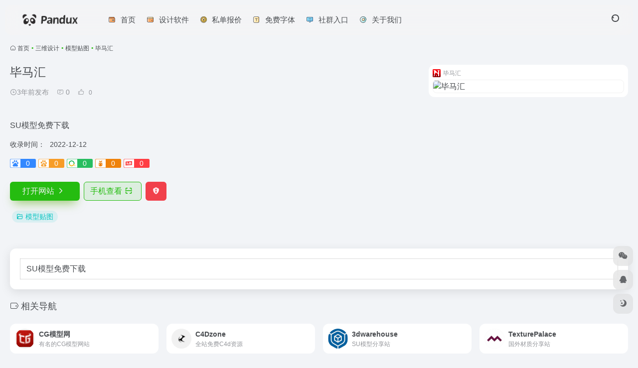

--- FILE ---
content_type: text/html; charset=UTF-8
request_url: https://sime8.com/sites/988.html
body_size: 9336
content:
<!DOCTYPE html>
<html lang="zh-Hans" class="">
<head> 
<meta charset="UTF-8">
<meta name="renderer" content="webkit">
<meta name="force-rendering" content="webkit">
<meta http-equiv="X-UA-Compatible" content="IE=edge, chrome=1">
<meta name="viewport" content="width=device-width, initial-scale=1.0, user-scalable=0, minimum-scale=1.0, maximum-scale=0.0, viewport-fit=cover">
<title>毕马汇官网,SU模型免费下载| 熊猫导航</title>
<meta name="theme-color" content="#f9f9f9" />
<meta name="keywords" content="Panflow,模型贴图,毕马汇官网,毕马汇推荐,毕马汇分享,模型贴图资源,网址推荐,有用网站,熊猫导航" />
<meta name="description" content="SU模型免费下载" />
<meta property="og:type" content="article">
<meta property="og:url" content="https://sime8.com/sites/988.html"/> 
<meta property="og:title" content="毕马汇官网,SU模型免费下载| 熊猫导航">
<meta property="og:description" content="SU模型免费下载">
<meta property="og:image" content="https://sime8.com/wp-content/uploads/2022/12/45c95-www.nbimer.com.png">
<meta property="og:site_name" content="熊猫导航">
<link rel="shortcut icon" href="https://sime8.com/wp-content/uploads/2023/06/小icon-1.png">
<link rel="apple-touch-icon" href="https://sime8.com/wp-content/uploads/2023/06/小icon.png">
<!--[if IE]><script src="https://sime8.com/wp-content/themes/onenav/assets/js/html5.min.js"></script><![endif]-->
<meta name='robots' content='max-image-preview:large' />
	<style>img:is([sizes="auto" i], [sizes^="auto," i]) { contain-intrinsic-size: 3000px 1500px }</style>
	<link rel='dns-prefetch' href='//at.alicdn.com' />
<style id='classic-theme-styles-inline-css' type='text/css'>
/*! This file is auto-generated */
.wp-block-button__link{color:#fff;background-color:#32373c;border-radius:9999px;box-shadow:none;text-decoration:none;padding:calc(.667em + 2px) calc(1.333em + 2px);font-size:1.125em}.wp-block-file__button{background:#32373c;color:#fff;text-decoration:none}
</style>
<link rel='stylesheet' id='bootstrap-css' href='https://sime8.com/wp-content/themes/onenav/assets/css/bootstrap.min.css?ver=5.23' type='text/css' media='all' />
<link rel='stylesheet' id='swiper-css' href='https://sime8.com/wp-content/themes/onenav/assets/css/swiper-bundle.min.css?ver=5.23' type='text/css' media='all' />
<link rel='stylesheet' id='lightbox-css' href='https://sime8.com/wp-content/themes/onenav/assets/css/jquery.fancybox.min.css?ver=5.23' type='text/css' media='all' />
<link rel='stylesheet' id='iconfont-css' href='https://sime8.com/wp-content/themes/onenav/assets/css/iconfont.css?ver=5.23' type='text/css' media='all' />
<link rel='stylesheet' id='iconfont-io-0-css' href='//at.alicdn.com/t/font_1620678_18rbnd2homc.css' type='text/css' media='all' />
<link rel='stylesheet' id='iconfont-io-1-css' href='//at.alicdn.com/t/c/font_3908911_u80miz5ikmj.css' type='text/css' media='all' />
<link rel='stylesheet' id='iconfont-io-2-css' href='//at.alicdn.com/t/c/font_4643033_8eu3qo688ej.css' type='text/css' media='all' />
<link rel='stylesheet' id='iconfont-io-3-css' href='//at.alicdn.com/t/c/font_4643014_fvthxv0kh6h.css' type='text/css' media='all' />
<link rel='stylesheet' id='main-css' href='https://sime8.com/wp-content/themes/onenav/assets/css/main.min.css?ver=5.23' type='text/css' media='all' />
<script type="text/javascript" src="https://sime8.com/wp-content/themes/onenav/assets/js/jquery.min.js?ver=5.23" id="jquery-js"></script>
<link rel="canonical" href="https://sime8.com/sites/988.html" />
<link rel="alternate" title="oEmbed (JSON)" type="application/json+oembed" href="https://sime8.com/wp-json/oembed/1.0/embed?url=https%3A%2F%2Fsime8.com%2Fsites%2F988.html" />
<link rel="alternate" title="oEmbed (XML)" type="text/xml+oembed" href="https://sime8.com/wp-json/oembed/1.0/embed?url=https%3A%2F%2Fsime8.com%2Fsites%2F988.html&#038;format=xml" />
<script>
    var __default_c = "io-grey-mode";
    var __night = document.cookie.replace(/(?:(?:^|.*;\s*)io_night_mode\s*\=\s*([^;]*).*$)|^.*$/, "$1"); 
    try {
        if (__night === "0" || (!__night && window.matchMedia("(prefers-color-scheme: dark)").matches)) {
            document.documentElement.classList.add("io-black-mode");
        }
    } catch (_) {}
</script><style>:root{--theme-color:#25bc10;--theme-color-rgb:37,188,16;--hover-color:#57a90e;--focus-shadow-color:rgba(87, 169, 14, 0.6);--main-aside-basis-width:170px;--home-max-width:1600px;--main-radius:12px;--main-max-width:1260px;}</style><script>
var _hmt = _hmt || [];
(function() {
  var hm = document.createElement("script");
  hm.src = "https://hm.baidu.com/hm.js?8c33485d8e1dcac7015364d0de0fc5ef";
  var s = document.getElementsByTagName("script")[0]; 
  s.parentNode.insertBefore(hm, s);
})();
</script></head> 
<body class="sites-template-default single single-sites postid-988 container-body full-container sidebar_no sites">
<div id="loading_fx"><style>
    #preloader_3{position:relative}
    #preloader_3:before{width:20px;height:20px;border-radius:20px;content:'';position:absolute;background:#db448b;left:-20px;animation: preloader_3_before 1.5s infinite ease-in-out;}
    #preloader_3:after{width:20px;height:20px;border-radius:20px;content:'';position:absolute;background:#f1404b;animation: preloader_3_after 1.5s infinite ease-in-out;}
    @keyframes preloader_3_before{0% {transform: translateX(0px) rotate(0deg)}50% {transform: translateX(50px) scale(1.2) rotate(260deg); background:#f1404b;border-radius:0px;}100% {transform: translateX(0px) rotate(0deg)}}
    @keyframes preloader_3_after{0% {transform: translateX(0px)}50% {transform: translateX(-50px) scale(1.2) rotate(-260deg);background:#db448b;border-radius:0px;}100% {transform: translateX(0px)}}
</style>
<div id="preloader_3"></div><script type="text/javascript"> document.addEventListener("DOMContentLoaded",function(){var e=document.querySelector("#loading_fx");e&&(e.classList.add("close"),setTimeout(function(){e.remove()},600))}); </script></div><header class="main-header header-fixed"><div class="header-nav blur-bg"><nav class="switch-container container-header nav-top header-center d-flex align-items-center h-100 container-fluid"><div class="navbar-logo  mr-4"><a href="https://sime8.com" class="logo-expanded"><img src="https://sime8.com/wp-content/uploads/2025/02/1739717635-新亮色中文6副本1-拷贝.png" height="36" switch-src="https://sime8.com/wp-content/uploads/2023/06/新暗色中文6副本.png" is-dark="false" alt="熊猫导航"></a></div><div class="navbar-header-menu"><ul class="nav navbar-header d-none d-md-flex mr-3"><li id="menu-item-1806" class="menu-item menu-item-type-custom menu-item-object-custom menu-item-home menu-item-1806"><a href="https://sime8.com"><i class="io io-qianbao icon-fw icon-lg mr-2"></i><span>首页</span></a></li>
<li id="menu-item-735" class="menu-item menu-item-type-post_type menu-item-object-page menu-item-735"><a href="https://sime8.com/software"><i class="io io-yinhangka icon-fw icon-lg mr-2"></i><span>设计软件</span></a></li>
<li id="menu-item-1836" class="menu-item menu-item-type-post_type menu-item-object-page menu-item-1836"><a href="https://sime8.com/offer"><i class="io io-jifen icon-fw icon-lg mr-2"></i><span>私单报价</span></a></li>
<li id="menu-item-1328" class="menu-item menu-item-type-post_type menu-item-object-page menu-item-1328"><a href="https://sime8.com/fonts"><i class="io io-wenzi icon-fw icon-lg mr-2"></i><span>免费字体</span></a></li>
<li id="menu-item-733" class="menu-item menu-item-type-post_type menu-item-object-page menu-item-733"><a href="https://sime8.com/community"><i class="io io-pinglun icon-fw icon-lg mr-2"></i><span>社群入口</span></a></li>
<li id="menu-item-1545" class="menu-item menu-item-type-post_type menu-item-object-page menu-item-1545"><a href="https://sime8.com/aboutus"><i class="io io-a-wo icon-fw icon-lg mr-2"></i><span>关于我们</span></a></li>
<li class="menu-item io-menu-fold hide"><a href="javascript:void(0);"><i class="iconfont icon-dian"></i></a><ul class="sub-menu"></ul></li></ul></div><div class="flex-fill"></div><ul class="nav header-tools position-relative"><li class="header-icon-btn nav-search"><a href="javascript:" class="search-ico-btn nav-search-icon" data-toggle-div data-target="#search-modal" data-z-index="101"><i class="search-bar"></i></a></li></ul><div class="d-block d-md-none menu-btn" data-toggle-div data-target=".mobile-nav" data-class="is-mobile" aria-expanded="false"><span class="menu-bar"></span><span class="menu-bar"></span><span class="menu-bar"></span></div></nav></div></header><div class="mobile-header"><nav class="mobile-nav"><ul class="menu-nav mb-4"></ul></nav></div><main class="container my-2" role="main">
    <nav class="text-xs mb-3 mb-md-4" aria-label="breadcrumb"><i class="iconfont icon-home"></i> <a class="crumbs" href="https://sime8.com/">首页</a><i class="text-color vc-theme px-1">•</i><a href="https://sime8.com/archives/favorites/sanwei">三维设计</a><i class="text-color vc-theme px-1">•</i><a href="https://sime8.com/archives/favorites/%e6%a8%a1%e5%9e%8b%e8%b4%b4%e5%9b%be">模型贴图</a><i class="text-color vc-theme px-1">•</i><span aria-current="page">毕马汇</span></nav><div class="d-flex flex-column flex-md-row site-content mb-4 mb-md-5"><!-- 网址信息 --><div class="site-body flex-fill text-sm"><div class="d-flex flex-wrap mb-4"><div class="site-name-box flex-fill mb-3"><h1 class="site-name h3 mb-3">毕马汇</h1><div class="d-flex flex-fill text-muted text-sm"><span class="mr-3"><i class="iconfont icon-time-o"></i><span title="2022年 12月 12日 am1:08发布">3年前发布</span></span><span class="mr-3"><a class="smooth" href="#comments"> <i class="iconfont icon-comment"></i> 0</a></span>
        <a href="javascript:;" data-type="like" data-post_type="sites" data-post_id="988" data-ticket="4b8d2c9583" class="io-posts-like mr-3" data-toggle="tooltip" title="点赞"><i class="iconfont icon-like-line mr-1"></i>
            <small class="star-count text-xs">0</small>
        </a></div></div><div class="posts-like"></div></div><div class="mt-2"><p class="mb-2">SU模型免费下载</p><div class="table-div"><div class="table-row"><div class="table-title">收录时间：</div><div class="table-value">2022-12-12</div></div></div><div class="mt-2 sites-seo-load" data-url="www.nbimer.com" data-go_to="https://sime8.com/go/?url=aHR0cHM6Ly9zZW8uNTExOC5jb20vd3d3Lm5iaW1lci5jb20%2FdD15ZG0%3D"><span class="sites-weight loading"></span><span class="sites-weight loading"></span><span class="sites-weight loading"></span><span class="sites-weight loading"></span><span class="sites-weight loading"></span></div><div class="site-go mt-3"><a href="https://www.nbimer.com/materials/sketchup-models" title="毕马汇" target="_blank" class="btn vc-theme btn-shadow px-4 btn-i-r mr-2"><span>打开网站<i class="iconfont icon-arrow-r-m"></i></span></a><a href="javascript:" class="btn vc-l-theme btn-outline qr-img btn-i-r mr-2"  data-toggle="tooltip" data-placement="bottom" data-html="true" title="<img src='https://sime8.com/qr/?text=https://www.nbimer.com/materials/sketchup-models&#038;size=150&#038;margin=10' width='150'>"><span>手机查看<i class="iconfont icon-qr-sweep"></i></span></a><a href="javascript:" class="btn vc-red tooltip-toggle mr-2" data-post_id="988" data-toggle="modal" data-placement="top" data-target="#report-sites-modal" title="反馈"><i class="iconfont icon-statement icon-lg"></i></a></div><div class="terms-list mt-3"><a href="https://sime8.com/archives/favorites/%e6%a8%a1%e5%9e%8b%e8%b4%b4%e5%9b%be" class="vc-l-cyan btn btn-sm text-height-xs m-1 rounded-pill text-sm" rel="tag" title="查看更多"><i class="iconfont icon-folder mr-1"></i>模型贴图</a></div></div></div><!-- 网址信息 end --><div class="sites-preview ml-0 ml-md-2 mt-3 mt-md-0"><div class="preview-body"><div class="site-favicon"><img src="https://sime8.com/wp-content/uploads/2022/12/45c95-www.nbimer.com.png" alt="毕马汇" width="16" height="16"><span class="text-muted text-xs">毕马汇</span></div><div class="site-img"><img class=" lazy unfancybox" src="https://sime8.com/wp-content/themes/onenav/assets/images/sites_null.png" data-src="https://cdn.iocdn.cc/mshots/v1/www.nbimer.com?w=456&#038;h=300"  height="300" width="456"  alt="毕马汇"></div></div></div></div>    <div class="content">
        <div class="content-wrap">
            <div class="content-layout">
                    <div class="panel site-content card"> 
        <div class="card-body">
                        <div class="panel-body single">
                <table width="108">
<colgroup>
<col width="108" /></colgroup>
<tbody>
<tr>
<td class="et2" width="108" height="19">SU模型免费下载</td>
</tr>
</tbody>
</table>
            </div>
                    </div>
    </div>
    <h4 class="text-gray text-lg my-4"><i class="site-tag iconfont icon-tag icon-lg mr-1" ></i>相关导航</h4><div class="posts-row"><article class="posts-item sites-item d-flex style-sites-default post-998 col-2a col-md-4a" data-toggle="tooltip" data-placement="bottom"  title="有名的CG模型网站">
                
                
                <a href="https://www.cgmodel.com/" target="_blank" rel="external nofollow noopener" data-id="998" data-url="https://www.cgmodel.com" class="sites-body is-views" title="CG模型网">
                    <div class="item-header"><div class="item-media"><div class="blur-img-bg lazy-bg" data-bg="https://sime8.com/wp-content/uploads/2022/12/c1f06-www.cgmodel.com.png"> </div><div class="item-image"><img class="fill-cover sites-icon lazy unfancybox" src="https://sime8.com/wp-content/themes/onenav/assets/images/favicon.png" data-src="https://sime8.com/wp-content/uploads/2022/12/c1f06-www.cgmodel.com.png"  height="auto" width="auto"  alt="CG模型网"></div></div></div>
                    <div class="item-body overflow-hidden d-flex flex-column flex-fill">
                        <h3 class="item-title line1"><b>CG模型网</b></h3>
                        <div class="line1 text-muted text-xs">有名的CG模型网站</div>
                    </div>
                </a> 
                    
                <div class="sites-tags">
                    
                    <a href="https://sime8.com/sites/998.html" target="_blank"  class="togo ml-auto text-center text-muted " data-id="998" data-toggle="tooltip" data-placement="right"  title="详情"><i class="iconfont icon-goto"></i></a>
                </div>
                
            </article><article class="posts-item sites-item d-flex style-sites-default post-996 col-2a col-md-4a" data-toggle="tooltip" data-placement="bottom"  title="全站免费C4d资源 ">
                
                
                <a href="https://www.c4dzone.com/" target="_blank" rel="external nofollow noopener" data-id="996" data-url="https://www.c4dzone.com" class="sites-body is-views" title="C4Dzone">
                    <div class="item-header"><div class="item-media"><div class="blur-img-bg lazy-bg" data-bg="https://sime8.com/wp-content/uploads/2022/12/37f09-www.c4dzone.com.png"> </div><div class="item-image"><img class="fill-cover sites-icon lazy unfancybox" src="https://sime8.com/wp-content/themes/onenav/assets/images/favicon.png" data-src="https://sime8.com/wp-content/uploads/2022/12/37f09-www.c4dzone.com.png"  height="auto" width="auto"  alt="C4Dzone"></div></div></div>
                    <div class="item-body overflow-hidden d-flex flex-column flex-fill">
                        <h3 class="item-title line1"><b>C4Dzone</b></h3>
                        <div class="line1 text-muted text-xs">全站免费C4d资源 </div>
                    </div>
                </a> 
                    
                <div class="sites-tags">
                    
                    <a href="https://sime8.com/sites/996.html" target="_blank"  class="togo ml-auto text-center text-muted " data-id="996" data-toggle="tooltip" data-placement="right"  title="详情"><i class="iconfont icon-goto"></i></a>
                </div>
                
            </article><article class="posts-item sites-item d-flex style-sites-default post-985 col-2a col-md-4a" data-toggle="tooltip" data-placement="bottom"  title="SU模型分享站">
                
                
                <a href="https://3dwarehouse.sketchup.com" target="_blank" rel="external nofollow noopener" data-id="985" data-url="https://3dwarehouse.sketchup.com" class="sites-body is-views" title="3dwarehouse">
                    <div class="item-header"><div class="item-media"><div class="blur-img-bg lazy-bg" data-bg="https://sime8.com/wp-content/uploads/2022/12/c612e-3dwarehouse.sketchup.com.png"> </div><div class="item-image"><img class="fill-cover sites-icon lazy unfancybox" src="https://sime8.com/wp-content/themes/onenav/assets/images/favicon.png" data-src="https://sime8.com/wp-content/uploads/2022/12/c612e-3dwarehouse.sketchup.com.png"  height="auto" width="auto"  alt="3dwarehouse"></div></div></div>
                    <div class="item-body overflow-hidden d-flex flex-column flex-fill">
                        <h3 class="item-title line1"><b>3dwarehouse</b></h3>
                        <div class="line1 text-muted text-xs">SU模型分享站</div>
                    </div>
                </a> 
                    
                <div class="sites-tags">
                    
                    <a href="https://sime8.com/sites/985.html" target="_blank"  class="togo ml-auto text-center text-muted " data-id="985" data-toggle="tooltip" data-placement="right"  title="详情"><i class="iconfont icon-goto"></i></a>
                </div>
                
            </article><article class="posts-item sites-item d-flex style-sites-default post-1002 col-2a col-md-4a" data-toggle="tooltip" data-placement="bottom"  title="国外材质分享站">
                
                
                <a href="https://www.texturepalace.com" target="_blank" rel="external nofollow noopener" data-id="1002" data-url="https://www.texturepalace.com" class="sites-body is-views" title="TexturePalace">
                    <div class="item-header"><div class="item-media"><div class="blur-img-bg lazy-bg" data-bg="https://sime8.com/wp-content/uploads/2022/12/2a1b2-www.texturepalace.com.png"> </div><div class="item-image"><img class="fill-cover sites-icon lazy unfancybox" src="https://sime8.com/wp-content/themes/onenav/assets/images/favicon.png" data-src="https://sime8.com/wp-content/uploads/2022/12/2a1b2-www.texturepalace.com.png"  height="auto" width="auto"  alt="TexturePalace"></div></div></div>
                    <div class="item-body overflow-hidden d-flex flex-column flex-fill">
                        <h3 class="item-title line1"><b>TexturePalace</b></h3>
                        <div class="line1 text-muted text-xs">国外材质分享站</div>
                    </div>
                </a> 
                    
                <div class="sites-tags">
                    
                    <a href="https://sime8.com/sites/1002.html" target="_blank"  class="togo ml-auto text-center text-muted " data-id="1002" data-toggle="tooltip" data-placement="right"  title="详情"><i class="iconfont icon-goto"></i></a>
                </div>
                
            </article><article class="posts-item sites-item d-flex style-sites-default post-1915 col-2a col-md-4a" data-toggle="tooltip" data-placement="bottom"  title="国外精品免费模型下载网站">
                
                
                <a href="https://3dmodels.relebook.com/" target="_blank" rel="external nofollow noopener" data-id="1915" data-url="https://3dmodels.relebook.com" class="sites-body is-views" title="Relebook | 3D Model">
                    <div class="item-header"><div class="item-media"><div class="blur-img-bg lazy-bg" data-bg="https://sime8.com/wp-content/uploads/2025/02/bad01-3dmodels.relebook.com.png"> </div><div class="item-image"><img class="fill-cover sites-icon lazy unfancybox" src="https://sime8.com/wp-content/themes/onenav/assets/images/favicon.png" data-src="https://sime8.com/wp-content/uploads/2025/02/bad01-3dmodels.relebook.com.png"  height="auto" width="auto"  alt="Relebook | 3D Model"></div></div></div>
                    <div class="item-body overflow-hidden d-flex flex-column flex-fill">
                        <h3 class="item-title line1"><b>Relebook | 3D Model</b></h3>
                        <div class="line1 text-muted text-xs">国外精品免费模型下载网站</div>
                    </div>
                </a> 
                    
                <div class="sites-tags">
                    
                    <a href="https://sime8.com/sites/1915.html" target="_blank"  class="togo ml-auto text-center text-muted " data-id="1915" data-toggle="tooltip" data-placement="right"  title="详情"><i class="iconfont icon-goto"></i></a>
                </div>
                
            </article><article class="posts-item sites-item d-flex style-sites-default post-1070 col-2a col-md-4a" data-toggle="tooltip" data-placement="bottom"  title="海量3D模型效果图">
                
                
                <a href="https://www.znzmo.com/" target="_blank" rel="external nofollow noopener" data-id="1070" data-url="https://www.znzmo.com" class="sites-body is-views" title="知末网">
                    <div class="item-header"><div class="item-media"><div class="blur-img-bg lazy-bg" data-bg="https://sime8.com/wp-content/uploads/2023/02/a47f9-www.znzmo.com.png"> </div><div class="item-image"><img class="fill-cover sites-icon lazy unfancybox" src="https://sime8.com/wp-content/themes/onenav/assets/images/favicon.png" data-src="https://sime8.com/wp-content/uploads/2023/02/a47f9-www.znzmo.com.png"  height="auto" width="auto"  alt="知末网"></div></div></div>
                    <div class="item-body overflow-hidden d-flex flex-column flex-fill">
                        <h3 class="item-title line1"><b>知末网</b></h3>
                        <div class="line1 text-muted text-xs">海量3D模型效果图</div>
                    </div>
                </a> 
                    
                <div class="sites-tags">
                    
                    <a href="https://sime8.com/sites/1070.html" target="_blank"  class="togo ml-auto text-center text-muted " data-id="1070" data-toggle="tooltip" data-placement="right"  title="详情"><i class="iconfont icon-goto"></i></a>
                </div>
                
            </article><article class="posts-item sites-item d-flex style-sites-default post-990 col-2a col-md-4a" data-toggle="tooltip" data-placement="bottom"  title="SU&amp;amp;3D模型资源站">
                
                
                <a href="http://3d.jzsc.net" target="_blank" rel="external nofollow noopener" data-id="990" data-url="http://3d.jzsc.net" class="sites-body is-views" title="典尚网">
                    <div class="item-header"><div class="item-media"><div class="blur-img-bg lazy-bg" data-bg="https://sime8.com/wp-content/uploads/2022/12/b34fb-3d.jzsc.net.png"> </div><div class="item-image"><img class="fill-cover sites-icon lazy unfancybox" src="https://sime8.com/wp-content/themes/onenav/assets/images/favicon.png" data-src="https://sime8.com/wp-content/uploads/2022/12/b34fb-3d.jzsc.net.png"  height="auto" width="auto"  alt="典尚网"></div></div></div>
                    <div class="item-body overflow-hidden d-flex flex-column flex-fill">
                        <h3 class="item-title line1"><b>典尚网</b></h3>
                        <div class="line1 text-muted text-xs">SU&amp;amp;3D模型资源站</div>
                    </div>
                </a> 
                    
                <div class="sites-tags">
                    
                    <a href="https://sime8.com/sites/990.html" target="_blank"  class="togo ml-auto text-center text-muted " data-id="990" data-toggle="tooltip" data-placement="right"  title="详情"><i class="iconfont icon-goto"></i></a>
                </div>
                
            </article><article class="posts-item sites-item d-flex style-sites-default post-994 col-2a col-md-4a" data-toggle="tooltip" data-placement="bottom"  title="免费3D模型下载">
                
                
                <a href="https://archive3d.net" target="_blank" rel="external nofollow noopener" data-id="994" data-url="https://archive3d.net" class="sites-body is-views" title="Free 3D">
                    <div class="item-header"><div class="item-media"><div class="blur-img-bg lazy-bg" data-bg="https://sime8.com/wp-content/uploads/2022/12/cfc21-archive3d.net.png"> </div><div class="item-image"><img class="fill-cover sites-icon lazy unfancybox" src="https://sime8.com/wp-content/themes/onenav/assets/images/favicon.png" data-src="https://sime8.com/wp-content/uploads/2022/12/cfc21-archive3d.net.png"  height="auto" width="auto"  alt="Free 3D"></div></div></div>
                    <div class="item-body overflow-hidden d-flex flex-column flex-fill">
                        <h3 class="item-title line1"><b>Free 3D</b></h3>
                        <div class="line1 text-muted text-xs">免费3D模型下载</div>
                    </div>
                </a> 
                    
                <div class="sites-tags">
                    
                    <a href="https://sime8.com/sites/994.html" target="_blank"  class="togo ml-auto text-center text-muted " data-id="994" data-toggle="tooltip" data-placement="right"  title="详情"><i class="iconfont icon-goto"></i></a>
                </div>
                
            </article></div>
<!-- comments -->
            </div><!-- content-layout end -->
        </div><!-- content-wrap end -->
        </div>
</main><!-- container end -->
    <footer class="main-footer footer-stick">
        <div class="switch-container container-footer container-fluid">
            <div class="footer-copyright text-xs my-4"><span class="ph b" data-tag="b">熊猫导航 </span><strong class="ph b" data-tag="b">© 2022-2025 sime8.com 效率办公 高效工具  </strong>  <a href="http://beian.miit.gov.cn">豫ICP备2022025658号</a>&nbsp;&nbsp;</div>
        </div>
    </footer>    <div class="modal fade add_new_sites_modal" id="report-sites-modal" tabindex="-1" role="dialog" aria-labelledby="report-sites-title" aria-hidden="true">
        <div class="modal-dialog modal-dialog-centered" role="document">
            <div class="modal-content">
                <div class="modal-header">
                    <h5 class="modal-title text-md" id="report-sites-title">反馈</h5>
                    <button type="button" id="close-sites-modal" class="close io-close" data-dismiss="modal" aria-label="Close">
                        <i aria-hidden="true" class="iconfont icon-close text-lg"></i>
                    </button>
                </div>
                <div class="modal-body"> 
                    <div class="tips-box vc-l-blue btn-block" role="alert">
                    <i class="iconfont icon-statement "></i> 让我们一起共建文明社区！您的反馈至关重要！                    </div>
                    <form id="report-form" method="post"> 
                        <input type="hidden" name="post_id" value="988">
                        <input type="hidden" name="action" value="report_site_content">
                        <div class="form-row">
                            <div class="col-6 py-1">
                                <label><input type="radio" name="reason" class="reason-type-1" value="1" checked> 已失效</label>
                            </div><div class="col-6 py-1">
                                <label><input type="radio" name="reason" class="reason-type-2" value="2" > 重定向&变更</label>
                            </div><div class="col-6 py-1">
                                <label><input type="radio" name="reason" class="reason-type-3" value="3" > 已屏蔽</label>
                            </div><div class="col-6 py-1">
                                <label><input type="radio" name="reason" class="reason-type-4" value="4" > 敏感内容</label>
                            </div><div class="col-6 py-1">
                                <label><input type="radio" name="reason" class="reason-type-0" value="0" > 其他</label>
                            </div>                        </div>
                        <div class="form-group other-reason-input" style="display: none;">
                            <input type="text" class="form-control other-reason" value="" placeholder="其它信息，可选">
                        </div>  
                        <div class="form-group redirect-url-input" style="display: none;">
                            <input type="text" class="form-control redirect-url" value="" placeholder="重定向&变更后的地址">
                        </div> 
                        <div class=" text-center">
                            <button type="submit" class="btn vc-l-red">提交反馈</button>
                        </div> 
                    </form>
                </div> 
            </div>
        </div>
        <script>
        $(function () {
            $('.tooltip-toggle').tooltip();
            $('input[type=radio][name=reason]').change(function() {
                var t = $(this); 
                var reason = $('.other-reason-input');
                var url = $('.redirect-url-input');
                reason.hide();
                url.hide();
                if(t.val()==='0'){
                    reason.show();
                }else if(t.val()==='2'){
                    url.show();
                }
            }); 
            $(document).on("submit",'#report-form', function(event){
                event.preventDefault(); 
                var t = $(this); 
                var reason = t.find('input[name="reason"]:checked').val();
                if(reason === "0"){
                    reason = t.find('.other-reason').val();
                    if(reason==""){
                        showAlert(JSON.parse('{"status":4,"msg":"信息不能为空！"}'));
                        return false;
                    }
                }
                if(reason === "2"){
                    if(t.find('.redirect-url').val()==""){
                        showAlert(JSON.parse('{"status":4,"msg":"信息不能为空！"}'));
                        return false;
                    }
                }
                $.ajax({
                    url: 'https://sime8.com/wp-admin/admin-ajax.php',
                    type: 'POST', 
                    dataType: 'json',
                    data: {
                        action : t.find('input[name="action"]').val(),
                        post_id : t.find('input[name="post_id"]').val(),
                        reason : reason,
                        redirect : t.find('.redirect-url').val(),
                    },
                })
                .done(function(response) {   
                    if(response.status == 1){
                        $('#report-sites-modal').modal('hide');
                    } 
                    showAlert(response);
                })
                .fail(function() {  
                    showAlert(JSON.parse('{"status":4,"msg":"网络错误 --."}'));
                }); 
                return false;
            });
        });
        </script>
    </div>
        
    <div id="footer-tools" class="tools-right io-footer-tools d-flex flex-column">
        <a href="javascript:" class="btn-tools go-to-up go-up my-1" rel="go-up" style="display: none">
            <i class="iconfont icon-to-up"></i>
        </a>
        <a class="btn-tools custom-tool0 my-1 qr-img" href="javascript:;" data-toggle="tooltip" data-html="true" data-placement="left" title="<img src='https://sime8.com/wp-content/uploads/2025/02/1739719261-2841739718986_.pic_.jpg' height='100' width='100'>">
                    <i class="iconfont icon-wechat"></i>
                </a><a class="btn-tools custom-tool1 my-1 qr-img" href="javascript:;" data-toggle="tooltip" data-html="true" data-placement="left" title="<img src='https://sime8.com/wp-content/uploads/2025/02/1739719392-qq.jpg' height='100' width='100'>">
                    <i class="iconfont icon-qq"></i>
                </a>                        <a href="javascript:" class="btn-tools switch-dark-mode my-1" data-toggle="tooltip" data-placement="left" title="夜间模式">
            <i class="mode-ico iconfont icon-light"></i>
        </a>
            </div>
    <div class="search-modal" id="search-modal"><div class="search-body mx-0 mx-md-3"><form role="search" method="get" class="search-form search-card" action="https://sime8.com/"><div class="search-box"><div class="dropdown" select-dropdown><a href="javascript:" role="button" class="btn" data-toggle="dropdown" aria-expanded="false"><span class="select-item">网址</span><i class="iconfont i-arrow icon-arrow-b ml-2"></i></a><input type="hidden" name="post_type" value="sites"><div class="dropdown-menu"><a class="dropdown-item" href="javascript:" data-value="sites">网址</a><a class="dropdown-item" href="javascript:" data-value="post">文章</a><a class="dropdown-item" href="javascript:" data-value="app">软件</a><a class="dropdown-item" href="javascript:" data-value="book">书籍</a></div></div><input type="search" class="form-control" required="required" placeholder="你想了解些什么" value="" name="s" /><button type="submit" class="btn vc-theme search-submit"><i class="iconfont icon-search"></i></button></div></form><div class="search-body-box d-flex flex-column flex-md-row"></div></div></div><script type="text/javascript">window.IO = {"ajaxurl":"https:\/\/sime8.com\/wp-admin\/admin-ajax.php","uri":"https:\/\/sime8.com\/wp-content\/themes\/onenav","homeUrl":"https:\/\/sime8.com","minAssets":".min","uid":"","homeWidth":"1600","loginurl":"https:\/\/sime8.com\/wp-login.php?redirect_to=https%3A%2F%2Fsime8.com%2Fsites%2F988.html","sitesName":"熊猫导航","addico":"https:\/\/sime8.com\/wp-content\/themes\/onenav\/assets\/images\/add.png","order":"asc","formpostion":"top","defaultclass":"io-grey-mode","isCustomize":false,"faviconApi":"https:\/\/t0.gstatic.cn\/faviconV2?client=SOCIAL&amp;type=FAVICON&amp;fallback_opts=TYPE,SIZE,URL&amp;size=128&amp;url=%url%","customizemax":10,"newWindow":"1","lazyload":"1","minNav":"","loading":"0","hotWords":"null","classColumns":" col-2a col-sm-2a col-md-2a col-lg-3a col-xl-5a col-xxl-6a ","apikey":"TURVeU1ESXhOVGMzTWpreU5UUT11OHNSU05UZzI=","isHome":false,"themeType":"auto-system","mceCss":"https:\/\/sime8.com\/wp-content\/themes\/onenav\/assets\/css\/editor-style.css","version":"5.23","localize":{"liked":"您已经赞过了!","like":"谢谢点赞!","networkError":"网络错误 --.","parameterError":"参数错误 --.","selectCategory":"为什么不选分类。","addSuccess":"添加成功。","timeout":"访问超时，请再试试，或者手动填写。","lightMode":"日间模式","nightMode":"夜间模式","editBtn":"编辑","okBtn":"确定","urlExist":"该网址已经存在了 --.","cancelBtn":"取消","successAlert":"成功","infoAlert":"信息","warningAlert":"警告","errorAlert":"错误","extractionCode":"网盘提取码已复制，点“确定”进入下载页面。","wait":"请稍候","loading":"正在处理请稍后...","userAgreement":"请先阅读并同意用户协议","reSend":"秒后重新发送","weChatPay":"微信支付","alipay":"支付宝","scanQRPay":"请扫码支付","payGoto":"支付成功，页面跳转中","clearFootprint":"确定要清空足迹记录吗？"},"postData":{"postId":988,"postType":"sites"}};</script><script type="text/javascript" src="https://sime8.com/wp-content/themes/onenav/assets/js/bootstrap.bundle.min.js?ver=5.23" id="bootstrap-js-js"></script>
<script type="text/javascript" src="https://sime8.com/wp-content/themes/onenav/assets/js/require.js?ver=5.23" id="require-js"></script>
</body>
</html>

--- FILE ---
content_type: text/css
request_url: https://at.alicdn.com/t/c/font_3908911_u80miz5ikmj.css
body_size: -12
content:
@font-face {
  font-family: "io"; /* Project id 3908911 */
  /* Color fonts */
  src: 
       url('//at.alicdn.com/t/c/font_3908911_u80miz5ikmj.woff2?t=1676997788342') format('woff2'),
       url('//at.alicdn.com/t/c/font_3908911_u80miz5ikmj.woff?t=1676997788342') format('woff'),
       url('//at.alicdn.com/t/c/font_3908911_u80miz5ikmj.ttf?t=1676997788342') format('truetype');
}

.io {
  font-family: "io" !important;
  font-size: 16px;
  font-style: normal;
  -webkit-font-smoothing: antialiased;
  -moz-osx-font-smoothing: grayscale;
}

.io-shufa:before {
  content: "\e600";
}

.io-shufa1:before {
  content: "\e60c";
}

.io-tubiaozuixin01:before {
  content: "\e678";
}

.io-zuixin:before {
  content: "\e625";
}

.io-xihuan:before {
  content: "\e67b";
}

.io-remen:before {
  content: "\e62f";
}

.io-remen1:before {
  content: "\e8c9";
}

.io-zuixin1:before {
  content: "\e61d";
}

.io-zuixin2:before {
  content: "\e665";
}

.io-tuijian:before {
  content: "\e628";
}

.io-shangdian:before {
  content: "\100ff";
}

.io-xuanxiang:before {
  content: "\10100";
}

.io-jinrong:before {
  content: "\10101";
}

.io-youhuiquan:before {
  content: "\10102";
}

.io-huiyuan:before {
  content: "\10103";
}

.io-faxian:before {
  content: "\10104";
}

.io-ziliao:before {
  content: "\10105";
}

.io-xunzhang:before {
  content: "\10106";
}

.io-gouwu:before {
  content: "\10107";
}

.io-gaishuai:before {
  content: "\10108";
}

.io-wenjianjia:before {
  content: "\10109";
}

.io-shuazi-mianxing:before {
  content: "\e613";
}

.io-vip:before {
  content: "\e61e";
}

.io-biyanbi:before {
  content: "\e855";
}

.io-xingyibanxiao:before {
  content: "\e858";
}



--- FILE ---
content_type: text/css
request_url: https://at.alicdn.com/t/c/font_4643033_8eu3qo688ej.css
body_size: 291
content:
@font-face {
  font-family: "io"; /* Project id 4643033 */
  /* Color fonts */
  src: 
       url('//at.alicdn.com/t/c/font_4643033_8eu3qo688ej.woff2?t=1722779406325') format('woff2'),
       url('//at.alicdn.com/t/c/font_4643033_8eu3qo688ej.woff?t=1722779406325') format('woff'),
       url('//at.alicdn.com/t/c/font_4643033_8eu3qo688ej.ttf?t=1722779406325') format('truetype');
}

.io {
  font-family: "io" !important;
  font-size: 16px;
  font-style: normal;
  -webkit-font-smoothing: antialiased;
  -moz-osx-font-smoothing: grayscale;
}

.io-a-wo:before {
  content: "\100ab";
}

.io-gongwenbao:before {
  content: "\100ac";
}

.io-cunchu:before {
  content: "\100ad";
}

.io-bofang:before {
  content: "\100ae";
}

.io-fujin:before {
  content: "\100af";
}

.io-dangan:before {
  content: "\100b0";
}

.io-cuxiao:before {
  content: "\100b1";
}

.io-guanjun:before {
  content: "\100b2";
}

.io-chakansousuo:before {
  content: "\100b3";
}

.io-daishouhuo:before {
  content: "\100b4";
}

.io-bianji:before {
  content: "\100b5";
}

.io-daka:before {
  content: "\100b7";
}

.io-wode:before {
  content: "\100b8";
}

.io-huiyuan:before {
  content: "\100b9";
}

.io-dingwei:before {
  content: "\100ba";
}

.io-shuju:before {
  content: "\100bb";
}

.io-paizhao:before {
  content: "\100bc";
}

.io-jifen:before {
  content: "\100bd";
}

.io-pinglun:before {
  content: "\100be";
}

.io-huodong:before {
  content: "\100bf";
}

.io-shoucang:before {
  content: "\100c0";
}

.io-kabao:before {
  content: "\100c1";
}

.io-shaixuan:before {
  content: "\100c2";
}

.io-wenzi:before {
  content: "\100c3";
}

.io-hongbao:before {
  content: "\100c4";
}

.io-yinhangka:before {
  content: "\100c5";
}

.io-zanping:before {
  content: "\100c6";
}

.io-yonghu:before {
  content: "\100c7";
}

.io-shipin:before {
  content: "\100c8";
}

.io-yudu:before {
  content: "\100c9";
}

.io-tongxunlu:before {
  content: "\100ca";
}

.io-tupian:before {
  content: "\100cb";
}

.io-yuyin:before {
  content: "\100cc";
}

.io-youxi:before {
  content: "\100cd";
}

.io-youhuiquan:before {
  content: "\100ce";
}

.io-tongzhi:before {
  content: "\100cf";
}

.io-xinxi:before {
  content: "\100d0";
}

.io-shenghuoxiuxian:before {
  content: "\100d1";
}

.io-zixun:before {
  content: "\100d2";
}

.io-qianbao:before {
  content: "\100d3";
}



--- FILE ---
content_type: text/css
request_url: https://at.alicdn.com/t/c/font_4643014_fvthxv0kh6h.css
body_size: -85
content:
@font-face {
  font-family: "io"; /* Project id 4643014 */
  /* Color fonts */
  src: 
       url('//at.alicdn.com/t/c/font_4643014_fvthxv0kh6h.woff2?t=1722779038268') format('woff2'),
       url('//at.alicdn.com/t/c/font_4643014_fvthxv0kh6h.woff?t=1722779038268') format('woff'),
       url('//at.alicdn.com/t/c/font_4643014_fvthxv0kh6h.ttf?t=1722779038268') format('truetype');
}

.io {
  font-family: "io" !important;
  font-size: 16px;
  font-style: normal;
  -webkit-font-smoothing: antialiased;
  -moz-osx-font-smoothing: grayscale;
}

.io-a-048_dianzan-06:before {
  content: "\e6f6";
}

.io-a-048_diannao:before {
  content: "\e6f7";
}

.io-a-048_faxian:before {
  content: "\e6f8";
}

.io-a-048_leida:before {
  content: "\e6f9";
}

.io-a-048_paishe:before {
  content: "\e6fa";
}

.io-a-048_luxiang:before {
  content: "\e6fb";
}

.io-a-048_kanyikan:before {
  content: "\e6fc";
}

.io-a-048_saoyisao:before {
  content: "\e6fd";
}

.io-a-048_dianying:before {
  content: "\e6fe";
}

.io-a-048_shipin:before {
  content: "\e6ff";
}

.io-a-048_shoucang-18:before {
  content: "\e700";
}

.io-a-048_tupian-32:before {
  content: "\e701";
}

.io-a-048_shoucang-14:before {
  content: "\e702";
}

.io-a-048_wenben:before {
  content: "\e703";
}

.io-a-048_wenjian:before {
  content: "\e704";
}

.io-a-048_yinle:before {
  content: "\e705";
}

.io-a-048_zhuanzhang:before {
  content: "\e706";
}

.io-a-048_zhibo:before {
  content: "\e707";
}

.io-a-048_ziliao:before {
  content: "\e708";
}

.io-daohang:before {
  content: "\e76a";
}



--- FILE ---
content_type: application/javascript
request_url: https://sime8.com/wp-content/themes/onenav/assets/js/main.min.js?ver=5.23
body_size: 16624
content:
/*
 * @Author: iowen
 * @Author URI: https://www.iowen.cn/
 * @Date: 2024-08-20 16:50:10
 * @LastEditors: iowen
 * @LastEditTime: 2024-12-23 00:29:56
 * @FilePath: /onenav/assets/js/main.min.js
 * @Description: 
 */

"use strict";var IO=IO||{};function getPredefinedContent(t){let e="";return e="title"==t?`\n    <div class="placeholder-posts null-${t}">\n      <span class="--image"></span>\n      <span class="--title"></span>\n    </div>`:`\n    <div class="placeholder-posts null-${t}">\n      <div class="p-header">\n        <span class="--image"></span>\n      </div>\n      <div class="p-meta">\n        <span class="--title"></span>\n        <div class="--meta"><span></span><span></span><span></span></div>\n      </div>\n    </div>\n  `,e.repeat(6)}function getPosts(t,e,a,i){if(t.hasClass("disabled"))return!1;t.addClass("disabled");var o=t.closest(".ajax-parent");if(!o.length)return showAlert({status:4,msg:IO.localize.parameterError}),!1;e=e||t.data(),a=a||"GET";var n=o.find(t.data("target")),s=t.attr("href")||t.data("href"),r=getPredefinedContent(t.data("style"));return"javascript:;"===s&&(s=IO.ajaxurl),n.html(r),$.ajax({type:a,url:s,data:e,dataType:"html"}).done((function(t){n.html(t),i&&i($response),ioAutoFun()})).fail((function(t,e,a){n.find(".placeholder-posts").remove(),showAlert({status:4,msg:`Error: ${e} - ${a}`})})).always((()=>{t.removeClass("disabled")})),!1}function ajaxPosts(t,e,a,i){var o=t.closest(e);0==o.length&&(o=$(e));var n=o.find(".ajax-posts-row"),s=t.attr("ajax-method"),r=t.attr("ajax-href")||t.attr("href")||t.find("a").attr("ajax-href")||t.find("a").attr("href"),l=getPredefinedContent(t.data("style")||n.data("style"));return s?n.html(l):n.append(l),$.ajax({type:"GET",url:r,dataType:"html"}).done((function(r){var l=$(r);if("page"===s)o.html(l.find(e).html()),o.find(".selects-box .active").parent().tabToCenter();else{var d=l.find(a);n.find(".placeholder-posts").remove(),s?n.html(d):n.append(d)}i&&i.forEach((function(t){var e=l.find(t);if(e.length){var a=o.find(t);a.length||(a=$(t)),a.html(e.html())}})),t.removeClass("disabled"),ioAutoFun()})).fail((function(){n.find(".placeholder-posts").remove(),t.removeClass("disabled"),showAlert({status:4,msg:IO.localize.networkError})})),!1}if(IO.window=$(window),IO.document=$(document),IO.body=$("body"),IO.html=$("html"),IO.isAsideInitEvent=!1,$.cookie=function(t,e,a={}){if(void 0===e){for(var i=document.cookie.split(";"),o=0;o<i.length;o++){var n=i[o].trim();if(0===n.indexOf(t+"="))return decodeURIComponent(n.substring(t.length+1))}return null}null===e&&(a.expires=-1,e="");var s,r="";a.expires&&("number"==typeof a.expires?(s=new Date).setTime(s.getTime()+24*a.expires*60*60*1e3):a.expires.toUTCString&&(s=a.expires),r=`; expires=${s.toUTCString()}`);var l=a.path?`; path=${a.path}`:"; path=/",d=a.domain?`; domain=${a.domain}`:"",c=a.secure?"; secure":"";document.cookie=`${t}=${encodeURIComponent(e)}${r}${l}${d}${c}`},$.fn.serializeObject=function(){var t={},e=this.serializeArray();return $.each(e,(function(){void 0!==t[this.name]?(t[this.name].push||(t[this.name]=[t[this.name]]),t[this.name].push(this.value||"")):t[this.name]=this.value||""})),t},$.fn.io_select_dropdown=function(){return this.each((function(){var t=$(this),e=t.find("input"),a=t.find(".dropdown-item"),i=t.find(".select-item");a.on("click",(function(){var a=$(this),o=a.data("value"),n=a.text();e.val(o),i.text(n),t.hasClass("hover")&&(t.css("pointer-events","none"),setTimeout((function(){t.css("pointer-events","auto")}),500))}))}))},$.fn.io_toggle_div=function(){return this.each((function(){var t=$(this),e=$(t.attr("data-target")),a=$(".fixed-body"),i=t.attr("data-class")||"",o=t.attr("data-z-index")||"10";a.length||(a=$('<div class="fixed-body"></div>'),IO.body.append(a));var n=function(){a.removeClass("show "+i).off("click"),"10"!=a.css("z-index")&&setTimeout((function(){a.css("z-index","10")}),300)},s=function(){e.removeClass("show"),n(),t.attr("aria-expanded","false")};t.on("click",(function(r){if(r.preventDefault(),e.length){var l=a.css("z-index"),d=e.toggleClass("show").hasClass("show");t.attr("aria-expanded",d),d?(a.trigger("click"),t.attr("old-z",l),a.css("z-index",o).addClass("show "+i),a.one("click",s),e.find(".hide-target").off("click").one("click",s)):n()}}))}))},$.fn.tabToCenter=function(){return this.each((function(){var t=$(this),e=t.find(".active");if(e.length){var a=t.innerWidth(),i=e.innerWidth(),o=t.scrollLeft(),n=e.position().left,s=Math.floor(t.prop("scrollWidth")-a),r=Math.floor(o+n-a/2+i/2);(r=Math.max(0,Math.min(r,s)))!==o&&t.animate({scrollLeft:r},300)}}))},$.fn.io_slider_tab=function(){return this.each((function(){var t=$(this),e=t.find(".slider-ul"),a=t.find(".slider-li"),i=e.find(".active"),o=t.find(".tab-more"),n=100,s=e.data("active")||"active",r=function(t=!1){var a=e.children(".anchor");if(i.length){const o=100!==n?100/n:1,s=100!==n?i.outerWidth()/(100/(100-n))/2:0;a.css({left:`${i.position().left+e.scrollLeft()+s}px`,width:i.outerWidth()/o+"px",height:t?`${i.height()}px`:void 0,opacity:1})}else a.css({opacity:0})};e.length&&!e.hasClass("into")&&(0===e.find(".anchor").length?(e.prepend('<li class="anchor" style="position:absolute;width:0;height:28px"></li>'),r(!0)):(n=e.find(".anchor").data("width")||100,r()),e.addClass("into")),a.length&&a.on("click",(function(){i=$(this);var t=$(i.data("target"));if(!i.hasClass("active")&&(t.addClass(s).siblings().removeClass(s),i.addClass("active").siblings().removeClass("active"),o.attr("href",i.data("more-link")),e.tabToCenter(),r(),!i.hasClass("load")&&i.data("action"))){var a=t.find(".ajax-list-body");!function(t,e){const a=getPredefinedContent(t);e.empty().append(a)}(i.data("style"),a),ioAjax(i,i.data(),(function(e,o){i.addClass("load"),a.html(e.html),isPC()&&t.find('[data-toggle="tooltip"]').tooltip({trigger:"hover"})}))}}))}))},$.fn.dependency=function(){var t=function(t){switch(t){case!0:case"true":case 1:case"1":t=!0;break;case null:case!1:case"false":case 0:case"0":t=!1}return t};return this.each((function(){var e=$(this),a=e.find("[data-controller]");if(a.length){var i="is-on";a.each((function(){var a=$(this);if(!a.attr(i)){var o=a.attr(i,!0).data("controller").split("|"),n=a.data("condition").split("|"),s=a.data("value").toString().split("|");$.each(o,(function(i,o){var r=s[i]||"",l=n[i]||n[0]||"==";e.on("change","[name='"+o+"']",(function(e){var i=$(this),o="checkbox"==i.attr("type")?i.is(":checked"):i.val(),n=function(e,a,i){if("=="==e)return t(a)==t(i);if("!="==e)return t(a)!=t(i);if(">="==e)return Number(i)>=Number(a);if("<="==e)return Number(i)<=Number(a);if(">"==e)return Number(i)>Number(a);if("<"==e)return Number(i)<Number(a);if("any"==e){var o=a.split(",");return $.isArray(i)?i.some((t=>o.includes(t))):o.includes(i)}if("not-any"==e)return o=a.split(","),$.isArray(i)?i.every((t=>!o.includes(t))):!o.includes(i);return!1}(l,r,o);a.trigger("controller.change",n),n?a.show():a.hide()}))}))}}))}}))},$.fn.io_sticky_aside=function(){return this.each((function(){var t=$(this),e=$("footer"),a=t.find(".aside-btn.btn-outdent"),i=$(".header-calculate"),o=$("header").outerHeight(),n=parseFloat(e.css("margin-top")),s=IO.body.hasClass("aside-min"),r=IO.body.hasClass("full-container"),l=function(a){if(!("scroll"===a.type&&window.innerWidth<768)&&("user"===a.type||IO.isHeaderVisible||IO.isFooterVisible)){var s=0,l=10,d=IO.window.scrollTop();if(!r&&i.length){var c=i.first().outerHeight(!0);s=d<c+o?Math.max(.1,c-d):0}if(e.length){var u=d+window.innerHeight,h=e.offset().top-n;l=u>h-168?Math.max(10,u-h):10}t.css({top:`${o+s}px`,bottom:`${l}px`,opacity:1})}};IO.updateStickyAside=function(a){t.removeAttr("style"),o=$("header").outerHeight(),n=parseFloat(e.css("margin-top")),r=IO.body.hasClass("full-container"),l(a)},IO.isAsideInitEvent||(IO.isAsideInitEvent=!0,IO.window.on("scroll",throttle(l,10,!0)),window.innerWidth>=768&&($(".aside-ul").hover((function(){s&&$("#layout_aside").addClass("hover-show")}),(function(){s&&$("#layout_aside").removeClass("hover-show")})),a.on("click",(function(){var t=$(this);IO.body.toggleClass("aside-min"),s=!s;var e=t.find("[switch-class]"),a=e.attr("class");e.attr("class",e.attr("switch-class")).attr("switch-class",a);var i=(t=t.find("[switch-text]")).text();t.text(t.attr("switch-text")).attr("switch-text",i)})),IO.window.resize((function(){!s&&window.innerWidth<992&&a.trigger("click")})))),l({type:"user",originalEvent:"init"})}))},$.fn.io_stick_footer=function(){return this.each((function(){var t=$(this),e=function(e){if(IO.isFooterVisible){t.attr("style","");var a=IO.window.height(),i=t.outerHeight(),o=t.position().top+i;a>o&&t.css({marginTop:a-o}),IO.isAsideInitEvent&&IO.updateStickyAside(e)}};IO.window.off("resize.io_stick_footer").on("resize.io_stick_footer",debounce(e,200)),e({type:"auto",originalEvent:"stick footer"})}))},$.fn.io_head_search=function(){return this.each((function(){var t,e,a=$(this),i=a.find("form"),o=i.find(".search-key"),n=i.find(".search-submit-btn"),s=a.find(".search-menu"),r=a.find(".search-term"),l=a.find(".search-smart-tips"),d=i.data("page"),c=a.hasClass("simple-search"),u=!1,h=function(){var t=IO.hotWords,e={google:"//suggestqueries.google.com/complete/search?client=firefox&callback=iowenHot",baidu:"//suggestion.baidu.com/su?p=3&cb=?"}[t];if(e){var a=o.val();$.ajax({type:"GET",url:e,async:!0,data:"google"===t?{q:a}:{wd:a},dataType:"jsonp",jsonp:"google"===t?"callback":"cb",success:function(e){l.children("ul").text("");var a="google"===t?e[1].length:e.s.length;if(a){for(var n=0;n<a;n++){var s="google"===t?e[1][n]:e.s[n];l.children("ul").append("<li>"+s+"</li>"),l.find("li").eq(n).click((function(){o.val(s),i.submit(),l.slideUp(200)}))}l.slideDown(200)}else l.slideUp(200)},error:function(t){console.error("Error:",t)}})}};!function(){var t=window.localStorage.getItem("search_menu_"+d);if(t){var e=a.find('.search-menu[data-id="'+t+'"]'),o=a.find("#"+t);e.addClass("active").siblings().removeClass("active"),o.addClass("active").siblings().removeClass("active"),c&&e.closest(".dropdown").find(".select-item").text(e.text())}a.io_slider_tab();var s=window.localStorage.getItem("search_term_"+d);if(s){var r=a.find('.search-term[data-id="'+s+'"]');window.setTimeout((function(){u=!0,r.trigger("click")}),100)}n.on("click",(function(){i.trigger("submit")}))}(),e=-1,o.off().on({compositionstart:()=>o.attr("data-status",!1),compositionend:()=>o.attr("data-status",!0),blur:()=>l.delay(150).slideUp(200),focus:()=>{"true"===o.attr("data-status")&&o.val()&&"true"===o.attr("data-smart-tips")&&h()},keyup:a=>{"true"===o.attr("data-status")&&o.val()?38!==a.keyCode&&40!==a.keyCode&&"true"===o.attr("data-smart-tips")&&(clearTimeout(t),t=setTimeout((()=>{t=null,h(),e=-1}),500)):l.slideUp(200)},keydown:t=>{if("true"===o.attr("data-smart-tips")){var a=l.find("li");if(40===t.keyCode||38===t.keyCode){e=40===t.keyCode?(e+1)%a.length:e<=0?a.length-1:e-1;var i=a.eq(e);i.addClass("current").siblings().removeClass("current"),o.val(i.text())}}}}),i.on("submit",(function(){var t=encodeURIComponent(o.val());if(!t)return!1;var e=i.attr("action"),a=e.includes("%s%")?e.replace("%s%",t):e+t;return window.open(a),!1})),s.on("click",(function(){var t=$(this),e=t.data("default"),a=t.data("target");window.localStorage.setItem("search_menu_"+d,t.data("id")),$(a+" ."+e).trigger("click")})),r.on("click",(function(){var t=$(this);t.addClass("active").siblings().removeClass("active"),t.closest("ul").tabToCenter(),i.attr("action",t.data("value")),window.localStorage.setItem("search_term_"+d,t.data("id")),o.attr("data-smart-tips",!t.data("id").includes("zhannei")),o.attr("placeholder",t.data("placeholder")),u?u=!1:o.focus()}))}))},$.fn.io_nav_auto_fold=function(){return this.each((function(){var t=$(this),e=t.closest(".container-header"),a=t.find(".io-menu-fold"),i=a.find(">.sub-menu"),o=function(){var o,n;window.innerWidth>=768&&(o=e.width()-100,n=0,i.empty(),e.find(">:not(.navbar-header-menu):not(.flex-fill):not(.menu-btn)").each((function(){o-=$(this).outerWidth(!0)})),t.find(">li:not(.io-menu-fold)").each((function(){var t=$(this),e=t.attr("id");(n+=t.outerWidth())>o?(0===i.find(">#"+e).length&&t.clone().removeClass("hide").appendTo(i),t.addClass("hide")):(t.removeClass("hide"),i.find(">#"+e).remove())})),a.toggleClass("hide",0===i.find(">li").length))};IO.window.on("resize",debounce(o,20,!0)),o()}))},$.fn.io_dominant_color=function(){return this.each((function(){var t=$(this),e=t,a=t.find(".big-meta");if(!t.data("inited")){t.data("inited",!0);var i=t.find(".big-color")[0];if(i){var o="",n=function(){if(o){e.css("background-color",`rgb(${o[0]}, ${o[1]}, ${o[2]})`);var t=function([t,e,a]){return(299*t+587*e+114*a)/1e3}(o);if(!IO.isDarkMode||t<168){var i=t<168?"#ffffff":"#383b3f",n=t<168?"rgba(255, 255, 255, 0.7)":"rgba(20, 20, 20, 0.5)",s=t<168?"brightness(1.5)":"";a.css({"--this-color":i,"--this-muted-color":n,"--this-filter":s,"--this-bg-color":`rgba(${o[0]}, ${o[1]}, ${o[2]}, 0.6)`})}else a.removeAttr("style").css("--this-filter","brightness(1.5)")}else console.error("主色为空")},s=function(){try{o=IO.colorThief.getColor(i),n()}catch(t){console.error("获取图片主色调失败",t)}};t.on("themeModeChanged",n),i.complete&&0!==i.naturalHeight?s():(i.onload=s,i.onerror=function(){console.error("图片加载失败，请检查图片路径或跨域问题")})}else console.error("imgElement is null")}}))},$.fn.load_weather=function(){if(0===this.length)return this;var t,e,a=this.data("token")?"weather-v2":"weather";return ioRequire(a,(t=window,e="ioWidget",t["weather"==a?"ThinkPageWeatherWidgetObject":"SeniverseWeatherWidgetObject"]=e,t[e]||(t[e]=function(){(t[e].q=t[e].q||[]).push(arguments)}),void(t[e].l=+new Date))),this.each((function(){var t=$(this),e=t.data("locale")||"zh",a=t.data("token")||!1;a?ioWidget("show",{flavor:"slim",location:"WX4FBXXFKE4F",geolocation:!0,language:e,unit:"c",theme:"auto",token:a,hover:"enabled",container:"io_weather_widget"}):(ioWidget("init",{flavor:"slim",location:"WX4FBXXFKE4F",geolocation:"enabled",language:e,unit:"c",theme:"chameleon",container:"io_weather_widget",bubble:"enabled",alarmType:"badge",color:"#888888",uid:"UD5EFC1165",hash:"2ee497836a31c599f67099ec09b0ef62"}),ioWidget("show"));var i=setInterval((function(){var e=t.find("a");e.length&&(e.removeAttr("href"),t.find(".container_A8JAUuC").on("click",(function(t){t.preventDefault(),t.stopPropagation()})),clearInterval(i))}),200);setTimeout((function(){clearInterval(i)}),1e4)}))},$.fn.io_hot_api=function(){return this.each((function(){var t=$(this),e=t.find(".hotapi-list"),a=t.find(".hotapi-refresh"),i=a.children("i"),o=t.find(".hotapi-loading"),n=t.find(".title-name"),s=t.find(".slug-name"),r=t.data("rule_id"),l=t.data("index"),d=t.data("is_iframe"),c=t.data("api_type"),u=t.data("type"),h="//ionews.top/api/get.php",f={rule_id:r,key:IO.apikey};if("json"!==c&&"rss"!==c||(h=IO.ajaxurl,f={type:c,action:"get_hot_data",id:r}),"tab"===u){var p=t.closest(".hotapi-tab-card");if(n=p.find(`[data-target=".hotapi-${c}-${l}"]`).find(".title-name"),!p.attr("init")){p.attr("init","true");var m=p.find(".hotapi-tab-btn");m.on("click",(function(){var t=$(this);t.addClass("active").siblings().removeClass("active"),p.find(t.data("target")).addClass("active").siblings().removeClass("active"),m.parent().tabToCenter()}))}}var v={1:"vc-l-red",2:"vc-l-yellow",3:"vc-l-purple"},g=function(){$.get(h,f).done((function(t){if(!t.state)return i.removeClass("icon-spin"),void o.html(t.data).delay(3500).fadeOut(200);var{title:a,subtitle:r,type:l,data:c}=t;n.text(a),s.text(r);var u=c.map((t=>function(t,e){var a="taoke"===e?"flex-column":"",i=v[t.index]||"",o=d?t.link.replace(/^https?:/,""):t.link,n=d?`data-fancybox data-type="iframe" data-src="${o}"`:`js-href="${o}" target="_blank" rel="external noopener nofollow"`;switch(e){case"taoke":var s=`<div class="d-flex align-items-center mt-1 text-xs"><span class="badge vc-l-blue text-center">${t.platform}</span><span class="ml-auto white-nowrap text-muted">${t.hot}</span></div>`;break;case"hot":s=`<div class="ml-auto hot-heat d-none d-md-block white-nowrap text-muted pl-1">${t.hot}</div>`;break;default:s=""}return`<li class="d-flex ${a} text-sm mb-2">\n            <div class="w-100">\n              <badge class="hotapi-rank ${i}">${t.index}</badge><a href="javascript:;" class="ml-1 word-break" ${n}>${t.title}</a>\n            </div>\n            ${s}\n          </li>`}(t,l))).join("");e.html(u),o.fadeOut(200),i.removeClass("icon-spin")})).fail((function(){i.removeClass("icon-spin"),o.html(IO.localize.networkError).delay(3500).fadeOut(200)}))};a.on("click",(function(){return i.addClass("icon-spin"),o.html('<i class="iconfont icon-loading icon-spin text-32"></i>').fadeIn(200),g(),!1})),g()}))},$.fn.io_multiple_dropdown=function(){return this.each((function(){var t=$(this),e=t.find("select"),a=t.find(".multiple-select"),i=t.find(".selected-input"),o=t.find(".multiple-dropdown"),n=t.find(".dropdown-list"),s=t.find(".select-all"),r=t.find(".clear-all"),l=[],d=[],c=t.data("placeholder")||"Select options",u=t.data("max-count")||0,h=function(){if(l.length>0){var t="";l.forEach((function(e){t+='<span class="selected-item">'+e.trim()+"</span>"})),i.html('<div class="selected-list">'+t+"</div>")}else i.text(c)},f=function(){JSON.stringify(e.val())!=JSON.stringify(d)&&e.val(d).trigger("input")};e.find("option").each((function(){var t=$(this),e=$('<li class="dropdown-item" data-value="'+t.val()+'">'+t.text()+"</li>");t.is(":selected")&&(e.addClass("selected"),l.push(t.text()),d.push(t.val())),n.append(e)})),h(),i.on("click",(function(){var t=$(window).height(),e=o.outerHeight();t+IO.window.scrollTop()-(i.offset().top+i.outerHeight())<e?o.css({bottom:"100%"}):o.css({bottom:"auto"}),o.slideToggle(100),i.toggleClass("active")})),n.on("click",".dropdown-item",(function(){var t=$(this),e=t.data("value"),a=t.text();if(!(u>1&&l.length>=u)||t.hasClass("selected")){if(1==u){var i=n.find(".selected");i&&i[0]!=t[0]&&(t.addClass("selected").siblings().removeClass("selected"),l=[a],d=[e])}else t.hasClass("selected")?(t.removeClass("selected"),l=l.filter((function(t){return t!==a})),d=d.filter((function(t){return t!==e}))):(t.addClass("selected"),l.push(a),d.push(e));f(),h()}})),s.on("click",(function(){n.find(".dropdown-item").each((function(){var t=$(this);if(!t.hasClass("selected")){t.addClass("selected"),l.push(t.text());var e=t.data("value");d.push(e)}})),f(),h()})),r.on("click",(function(){n.find(".dropdown-item").removeClass("selected"),l=[],d=[],f(),h()})),IO.document.on("click",(function(t){a.is(t.target)||0!==a.has(t.target).length||(o.slideUp(100),i.removeClass("active"))}))}))},function(t){function e(){IO.isDarkMode=IO.html.hasClass("io-black-mode"),IO.isDominantColor=t(".big-posts").length>0,IO.isFooterVisible=!0,IO.isHeaderVisible=!0,IO.asideObserver||(IO.asideObserver=newObserver(800)),IO.autoLoadObserver||(IO.autoLoadObserver=t(".auto-load-next").length?newObserver(10):null),IO.isDominantColor&&ioRequire(["color-thief"],(function(){IO.colorThief||(console.log("Initialize ColorThief"),IO.colorThief=new ColorThief),t(".lazy").length||t(".big-posts").io_dominant_color()})),t("#chart-container").length&&ioRequire("echarts"),t("[captcha-type]").length&&ioRequire("captcha"),t("[data-fancybox]").length&&ioRequire("fancybox"),t("#comment").length&&ioRequire("comments"),t(".swiper").length&&ioRequire("swiper",a),t(".new-post-content").length&&ioRequire("new-post"),t(".footer-stick").io_stick_footer(),isPC()?t('[data-toggle="tooltip"]').tooltip("dispose").tooltip({container:"body"}):t('.qr-img[data-toggle="tooltip"]').tooltip("dispose").tooltip({container:"body"}),t('[contenteditable="true"]').attr("contenteditable","false")}function a(){if(!IO.initSwiper){IO.initSwiper=!0;new Swiper(".swiper-post-module",{autoplay:{disableOnInteraction:!1},lazy:{loadPrevNext:!0},slidesPerView:1,loop:!0,pagination:{el:".swiper-pagination",clickable:!0},navigation:{nextEl:".swiper-button-next",prevEl:".swiper-button-prev"}}),new Swiper(".swiper-widgets",{autoplay:{disableOnInteraction:!1,delay:5e3},effect:"fade",thumbs:{swiper:{el:".swiper-widgets-thumbs",slidesPerView:"auto",freeMode:!0,centerInsufficientSlides:!0},autoScrollOffset:1},on:{init:function(t){this.slides.eq(0).addClass("anim-slide")},transitionStart:function(){for(var t=0;t<this.slides.length;t++){this.slides.eq(t).removeClass("anim-slide")}},transitionEnd:function(){this.slides.eq(this.activeIndex).addClass("anim-slide")}}}),new Swiper(".swiper-term-content",{nested:!0,slidesPerView:"auto",freeMode:!0,mousewheel:!0,watchSlidesProgress:!0,resistanceRatio:!1});t(".lazy").length||lazyLoadInstance.update()}}if(IO.document.ready((function(){e(),function(){if(i(),t(".ajax-footprint").length&&o(),isInViewPort("footer",IO.asideObserver,(function(t){IO.isFooterVisible=t})),isInViewPort(".header-calculate",IO.asideObserver,(function(t){IO.isHeaderVisible=t})),t(".dependency-box").dependency(),t("#system_popup_ad").each((function(){var e=t(this),a=e.data("id"),i=e.data("ex"),o=e.data("delay");t.cookie("system_popup_ad")!=a&&setTimeout((function(){e.modal("show"),i>0&&t.cookie("system_popup_ad",a,{path:"/",expires:i})}),o)})),t(".io-footer-tools").length||t(".main-header").length||t(".tabbar-go-up").length){var e,a=t(".io-footer-tools .go-to-up"),n=t(".tabbar-go-up .go-to-up"),s=t(".main-header");n.length&&a.remove();var r=function(){var t=IO.window.scrollTop();t>=168?(a.fadeIn(200),n.addClass("show")):(a.fadeOut(200),n.removeClass("show")),t>40?s.addClass("scroll"):s.removeClass("scroll")},l=function(){r(),IO.window.width()<IO.homeWidth&&(IO.body.addClass("scroll-ing"),clearTimeout(e),e=setTimeout((function(){IO.body.removeClass("scroll-ing")}),500))};r(),IO.window.scroll(l)}if(IO.document.on("click","a.is-views[data-id]",(function(){var e,a,o=t(this);e=o.data("id"),a="sites",IO.postData={postId:e,postType:a},i(),t.get(IO.ajaxurl,{action:"io_postviews",postviews_id:o.data("id")},(function(t){}))})),IO.document.on("click","[data-clipboard-text]",(function(e){var a=t(this),i=a.data("clipboard-text");a.hasClass("down_count")&&t.ajax({type:"POST",url:IO.ajaxurl,data:a.data(),success:function(e){t(".down-count-text").html(e)}}),i&&copyText(i,(function(){alert(IO.localize.extractionCode)}),(function(){}),this)})),t(".sidebar-tools").length&&ioRequire("sticky-sidebar",(function(){t(".sidebar-tools").theiaStickySidebar({additionalMarginTop:80,additionalMarginBottom:20})})),t(".ajax-auto-get").each((function(){var e=t(this),a=t(e.data("target")),i=e.attr("href");i||(i=e.data("href")),t.get(i,null,(function(t,e){a.html(t),ioAutoFun()}))})),t(".ajax-auto-post").each((function(){const e=t(this),a=e.find(".icon-refresh"),i=t(e.data("target")),o=e.hasClass("auto"),n=o?i.html():'<div class="'+i.find(".posts-row").attr("class")+'">'+getPredefinedContent(e.data("style"))+"</div>",s=e.attr("href")||e.data("href");var r=function(){return a.hasClass("icon-spin")||(i.html(n),a.addClass("icon-spin"),t.post(s,e.data(),(function(t,e){i.html(t),a.removeClass("icon-spin"),ioAutoFun()}),"html")),!1};e.hasClass("click")&&e.on("click",r),o&&r()})),t(".ajax-page-post").each((function(){const e=t(this),a=t(e.data("target")),i=e.hasClass("auto"),o=i?a.html():getPredefinedContent(e.data("style")),n=e.attr("href")||e.data("href");var s=function(){if(e.hasClass("loading"))return!1;e.addClass("loading");const i=parseInt(e.data("page"),10);return i>1?a.append(o):a.html(o),t.ajax({url:n,data:e.data(),type:"POST",success:function(t){a.find(".placeholder-posts").remove(),a.append(t),t.includes("nothing-msg")?e.remove():e.data("page",i+1),e.removeClass("loading"),ioAutoFun()},error:function(t){e.removeClass("loading"),console.error("error:",t)}}),!1};e.on("click",s),i&&s(),e.hasClass("auto-load-next")&&IO.autoLoadObserver&&isInViewPort(e[0],IO.autoLoadObserver,(function(t){t&&e.data("page")<3&&e.trigger("click")}))})),t(".list-ajax-by").each((function(){const e=t(this),a=t(e.data("target")).find(".ajax-page-post"),i=e.closest(".list-selects");e.on("click",(function(){if(e.hasClass("active"))return;t(this).addClass("active").siblings().removeClass("active"),i.tabToCenter(),a.data({page:1,orderby:e.data("type")}).trigger("click")}))})),setTimeout((function(){var e=window.location.hash;if(e&&!e.includes("=")){var a=t(e);if(a.length){var i=t('a.smooth[href="'+e+'"]');i.length?i.click():t("html, body").animate({scrollTop:a.offset().top-95},500)}}}),300),t(".sites-seo-load").length){var d=t(".sites-seo-load");t.get(IO.ajaxurl+"?action=get_sites_seo&url="+d.data("url"),null,(function(t,e){if("0"==t.errcode){var a="",i="",o=d.data("go_to");t.data.result.forEach((t=>{switch(t.type){case"BaiduPCWeight":i="百度PC";break;case"BaiduMobileWeight":i="百度移动";break;case"HaoSouWeight":i="360";break;case"SMWeight":i="神马";break;case"TouTiaoWeight":i="头条"}a+='<a class="sites-weight '+t.type+'" href="'+o+'" title="'+i+'" target="_blank" rel="external nofollow"><span>'+t.weight+"</span></a>"})),d.html(a)}}))}}(),t("#layout_aside").io_sticky_aside(),t("[select-dropdown]").io_select_dropdown(),t("[data-toggle-div]").io_toggle_div(),t(".navbar-header").io_nav_auto_fold(),t(".io-slider-tab").io_slider_tab(),t("#search").io_head_search(),t("#io_weather_widget").load_weather(),t(".hotapi-card").io_hot_api(),t(".io-multiple-dropdown").io_multiple_dropdown()})),window.ioAutoFun=debounce(e,100),t(".go-to-up").click((function(){return t("html, body").animate({scrollTop:0},500),!1})),IO.document.on("click",".mobile-nav .icon-arrow-b",(function(e){e.preventDefault();var a=t(this).closest("li"),i=a.find(".sub-menu").first();a.toggleClass("show"),i.slideToggle(200)})),IO.document.on("click","[js-href]",(function(e){e.preventDefault();var a=t(this),i=a.attr("js-href"),o=a.attr("target");i&&(o?window.open(i,"_blank"):window.location.href=i)})),IO.document.on("shown.bs.tab","[ajax-route]",(function(){var e=t(this);if(e.attr("onpopstate"))e.attr("onpopstate",!1);else{var a=e.attr("href")||e.attr("route")||e.attr("ajax-route"),i=e.attr("data-target");if(a){var o=document.title||e.text();history.pushState({tab_id:i},o,a)}}})),IO.document.on("hide.bs.tab","[ajax-route]",(function(){var e=t(this);if(!history.state){var a=e.attr("href")||e.attr("route")||e.attr("ajax-route"),i=e.attr("data-target");a&&history.replaceState({tab_id:i},null,a)}})),window.onpopstate=function(e){var a=e.state&&t('[data-toggle="tab"][data-target="'+e.state.tab_id+'"]');a&&a.length&&a.attr("onpopstate",!0).click()},IO.document.on("click","[ajax-tab]",(function(){var e=t(this);if(e.parent().tabToCenter(),e.hasClass("loaded"))return!1;e.addClass("loaded");var a=e.data("target");return ajaxPosts(e,a)})),IO.document.on("click","[ajax-tab-page]",(function(){var e=t(this),a=t(e.data("target")),i=e.data("route_back")||window.location.href;if(e.addClass("active").siblings().removeClass("active"),IO.window.width()<768){var n=e.text(),s=t('<div class="drawer-header"><div class="drawer-close"><i class="iconfont icon-arrow-l"></i></div><div class="drawer-title">'+n+"</div></div>");s.on("click",".drawer-close",(function(){IO.body.removeClass("show-tab-page"),history.replaceState(null,document.title,i),setTimeout((function(){s.remove()}),300),e.removeClass("active")})),IO.body.append(s),setTimeout((function(){IO.body.addClass("show-tab-page")}),10)}if(!e.hasClass("loaded")){if(e.addClass("loaded"),e.hasClass("disabled"))return!1;a.length&&e.addClass("disabled");var r=e.attr("href");a.load(r+" "+e.data("target")+" .load-ajax-card",(function(){e.removeClass("disabled"),a.find(".ajax-footprint").length&&o()}))}})),IO.window.width()<768&&t(".uc-content-body").length){if(IO.body.hasClass("user-center-"))return;t("[ajax-tab-page].loaded").click()}function i(){if(void 0!==IO.postData&&IO.uid){var t=localStorage.getItem("ioUserFootprint_"+IO.uid);t=t?JSON.parse(t):[];var e={post_id:IO.postData.postId,post_type:IO.postData.postType,visit_time:(new Date).toISOString()};t.some((t=>t.post_id===e.post_id))?t.forEach((t=>{t.post_id===e.post_id&&(t.visit_time=(new Date).toISOString())})):t.push(e);var a=new Date;a.setDate(a.getDate()-7),t=t.filter((t=>new Date(t.visit_time)>=a)),localStorage.setItem("ioUserFootprint_"+IO.uid,JSON.stringify(t))}}function o(){t(".ajax-footprint").each((function(){var e=t(this);e.on("click",(function(){var t=e.data("type");return IO.footprintData=function(t){var e=localStorage.getItem("ioUserFootprint_"+IO.uid);if(!e)return[];var a=(e=JSON.parse(e)).filter((e=>e.post_type===t));return a.sort(((t,e)=>new Date(e.visit_time)-new Date(t.visit_time))),a}(t),n(e),!1})),e.hasClass("auto")&&e.removeClass("auto").trigger("click")})),IO.document.on("click",".footprint-next",(function(){var e=t(this);return n(e),e.remove(),!1}))}function n(e){if(e.hasClass("disabled"))return!1;e.addClass("disabled active").siblings().removeClass("active");var a=e.closest(".footprint-card").find(".ajax-panel"),i=e.data("type"),o=e.data("action"),n=e.data("style"),s=e.data("columns"),r=e.data("page")||1,l=e.data("group")||[],d=getPredefinedContent(i+"-"+n);a.removeClass((function(t,e){return(e.match(/\brow-col-\S+/g)||[]).join(" ")})),a.addClass(s),r>1?a.append(d):a.html(d),t.ajax({url:IO.ajaxurl,data:{action:o,type:i,style:n,columns:s,posts:IO.footprintData,group:l,page:r},dataType:"html"}).done((function(t){r>1?(a.find(".placeholder-posts").remove(),a.append(t)):a.html(t),ioAutoFun()})).fail((function(){showAlert({status:4,msg:IO.localize.networkError})})).always((function(){e.removeClass("disabled")}))}IO.document.on("click",".ajax-click-post",(function(){var e=t(this);return e.hasClass("is-tab-btn")&&e.addClass("active").siblings().removeClass("active"),getPosts(e,e.data(),"POST"),!1})),IO.document.on("click",".ajax-posts-load",(function(){var e=t(this);if(e.hasClass("disabled"))return!1;e.addClass("disabled");var a=".ajax-load-page",i=e.data("card")||".ajax-item",o=[".posts-nav"];return e.hasClass("is-tab-btn")&&e.addClass("active").siblings().removeClass("active"),"card"===e.attr("ajax-method")?e.parent().tabToCenter():"page"===e.attr("ajax-method")&&(a=e.data("page")||".ajax-load-page",i="",o=e.data("replace")||[".page-head-content"]),ajaxPosts(e,a,i,o)})),IO.document.on("click",".trash-history-search",(function(e){var a=t(this);1==confirm("确认要清空全部搜索记录？")&&(a.closest(".search-keywords-box").slideUp().delay(1e3,(function(){t(this).remove()})),t.cookie("io_history_search",null))})),IO.document.on("click",".search-ico-btn",(function(){var e=t(".search-body form");e.length&&setTimeout((function(){e.find('[name="s"]').focus()}),500)})),IO.document.on("click",".full-windows",(function(){var e=t(".switch-container");e.toggleClass("container container-fluid"),e.hasClass("container-fluid")?IO.body.addClass("full-container"):IO.body.removeClass("full-container"),IO.isAsideInitEvent&&IO.updateStickyAside({type:"user",originalEvent:"btn click"})})),IO.document.on("click","a.smooth",(function(e){e.preventDefault();var a=t(this).attr("href");"#"==a.substr(0,1)&&t(a).length&&t("html, body").animate({scrollTop:t(a).offset().top-95},500),"#search"==a&&setTimeout((function(){t("#search-text").focus()}),600)})),IO.document.on("click",".add-favorites",(function(t){t.preventDefault();var e=window.location.href,a=document.title;try{window.external.AddFavorite(e,a)}catch(t){alert("请使用 Ctrl+D (Windows) 或 Command+D (Mac) 手动将此页面添加到收藏夹。")}})),IO.document.on("click",".modal .io-ajax-price-get",(function(){var e=t(this),a=e.attr("href");a||(a=e.data("href"));var i=e.parent();if(i.hasClass("disabled")||e.attr("disabled"))return!1;i.children().attr("disabled",!1),e.attr("disabled",!0),i.addClass("disabled");var o=e.closest("form").find(e.data("target"));return o.append('<div class="d-flex align-items-center justify-content-center bg-o-muted position-absolute io-radius h-100 w-100"><i class="iconfont icon-loading icon-spin text-32"></i></div>'),t.get(a,null,(function(e,a){var n=t(e);o.html(n),n[0].click(),i.removeClass("disabled")})),!1})),IO.document.on("click",".io-ajax-modal",(function(){var e=t(this),a=ioModal(e);return t.ajax({type:"POST",url:IO.ajaxurl,data:e.data(),success:function(e){a.find(".io-modal-content").html(e).slideDown(200,(function(){a.find(".loading-anim").fadeOut(200);var e=t(this).outerHeight(),i=a.find(".modal-content");i.animate({height:e},200,"swing",(function(){i.css({height:"",overflow:"",transition:""})}))}))},error:function(){a.modal("hide"),showAlert({status:4,msg:IO.localize.networkError})}}),!1})),IO.document.on("click",".io-ajax-modal-get",(function(){var e=t(this),a=e.attr("href");a||(a=e.data("href"));var i=ioModal(e);return t.get(a,null,(function(a,o){i.find(".io-modal-content").html(a).slideDown(200,(function(){i.find(".loading-anim").fadeOut(200);var e=t(this).outerHeight(),a=i.find(".modal-content");a.animate({height:e},200,"swing",(function(){a.css({height:"",overflow:"",transition:""})}))})),i.find(".dependency-box").dependency(),i.find(".initiate-pay").length&&ioRequire("pay"),"pay_publish"==e.data("modal_id")&&i.find(".io-close").on("click",(function(){i.attr("is-user",!0)}))})),!1})),IO.document.on("click",".io-posts-like",(function(){var e=t(this),a=e.find("i"),i=e.find(".star-count"),o=a.data("class");if(e.hasClass("disabled"))return!1;e.addClass("disabled");var n={action:"posts_like",type:e.data("type"),post_type:e.data("post_type"),post_id:e.data("post_id"),ticket:e.data("ticket")};return t.ajax({type:"POST",url:IO.ajaxurl,data:n,dataType:"json",success:function(t){var n=t.data||t;1===n.type&&("add"===n.data.action?e.addClass("liked"):e.removeClass("liked"),o&&a.toggleClass(o),i.html(n.data.count)),showAlert(t.data),e.removeClass("disabled")},error:function(){showAlert({status:4,msg:IO.localize.networkError}),e.removeClass("disabled")}}),!1})),IO.document.on("click",".ajax-form-captcha #submit",(function(){var e=t(this),a=e.closest("form");return captcha_ajax(e,"",(function(t){1==t.status&&(a[0].reset(),a.find(".image-captcha").click())})),!1})),IO.document.on("click","[data-for]",(function(){var e=t(this),a=e.closest("form"),i=e.html(),o=e.data("for"),n=e.data("value"),s=e.data("enable"),r=e.data("disable");s&&a.find(s).show(),r&&a.find(r).hide();var l=e.closest("[for-group]");l.length?l.find('[data-for="'+o+'"]').removeClass("active"):e.siblings().removeClass("active"),e.addClass("active"),a.find('input[name="'+o+'"]').val(n).trigger("change"),a.find('span[name="'+o+'"]').html(i)})),IO.document.on("input",".get-ajax-custom-product-val",debounce((function(){var e=t(this),a=e.data("href");if(e.hasClass("disabled"))return!1;e.addClass("disabled");var i=e.closest("form"),o=i.find(e.data("target"));return o.html('<i class="iconfont icon-loading icon-spin"></i>'),t.get(a,i.serializeObject(),(function(t,a){t.msg?(alert.status=t.status?t.status:t.error?4:1,alert.msg=t.msg,showAlert(alert),o.html('<i class="iconfont icon-point"></i>')):o.html(t),e.removeClass("disabled")})),!1}),800)),IO.document.on("click","#wp_login_form #submit",(function(){return captcha_ajax(t(this),"",(function(t){1==t.status&&(t.goto||window.location.reload())})),!1})),IO.document.on("input propertychange","#user_email",(function(){t(this).val().length>4&&t(".verification").slideDown()})),IO.document.on("click",".password-show-btn",(function(){var e=t(this),a=e.find(".iconfont"),i=e.siblings("input");"0"==e.data("show")?(a.removeClass("icon-chakan-line"),a.addClass("icon-hide-line"),i.attr("type","text"),e.data("show",1)):(a.removeClass("icon-hide-line"),a.addClass("icon-chakan-line"),i.attr("type","password"),e.data("show",0))})),IO.document.on("click",".btn-token",(function(){var e=t(this);if(e.attr("disabled"))return!1;var a=e.closest("form"),i=a.find(".btn-token"),o=a.find("#user_email");o.length||(o=a.find(".mm_mail"));var n=60,s=e.html(),r=function(){n>0?(i.html(n+IO.localize.reSend),n--,setTimeout(r,1e3)):(i.html(s).attr("disabled",!1),n=60)};captcha_ajax(e,"",(function(t){o.attr("readonly","readonly"),1==t.status?(i.attr("disabled",!0),r()):o.removeAttr("readonly")}))})),IO.document.on("click",".footprint-clear-all",(function(){confirm(IO.localize.clearFootprint)&&(localStorage.removeItem("ioUserFootprint_"+IO.uid),location.reload())})),IO.document.on("click",".switch-dark-mode",(function(t){IO.html.toggleClass("io-black-mode"),IO.isDarkMode=IO.html.hasClass("io-black-mode"),switchThemeMode(!0)})),IO.document.on("click",".open-login",(function(){t(this);if(t("#user_agreement")[0]&&!t("#user_agreement").is(":checked"))return showAlert({status:2,msg:IO.localize.userAgreement}),!1}))}(jQuery),document.addEventListener("DOMContentLoaded",(function(){})),"auto-system"==IO.themeType&&null==$.cookie("io_night_mode")){var handleColorSchemeChange=function(t){IO.isDarkMode=t.matches,IO.isDarkMode?IO.html.addClass("io-black-mode"):IO.html.removeClass("io-black-mode"),switchThemeMode(!1),$.cookie("prefers-color-scheme",IO.isDarkMode?"dark":"light")},darkModeMediaQuery=window.matchMedia("(prefers-color-scheme: dark)");darkModeMediaQuery.addEventListener("change",handleColorSchemeChange),handleColorSchemeChange(darkModeMediaQuery)}function switchThemeMode(t){var e=$(".switch-dark-mode"),a=e.find(".mode-ico"),i=$("#post_content_ifr").contents().find("body");i.length>0&&(IO.isDarkMode?i.addClass("io-black-mode"):i.removeClass("io-black-mode")),t&&$.cookie("io_night_mode",IO.isDarkMode?0:1),e.attr("data-original-title")?e.attr("data-original-title",IO.isDarkMode?IO.localize.lightMode:IO.localize.nightMode):e.attr("title",IO.isDarkMode?IO.localize.lightMode:IO.localize.nightMode),a.removeClass(IO.isDarkMode?"icon-night":"icon-light").addClass(IO.isDarkMode?"icon-light":"icon-night"),switchSrc();var o=new CustomEvent("themeModeChanged",{detail:{isDarkMode:IO.isDarkMode}});window.dispatchEvent(o);var n=$(".big-posts"),s=$.Event("themeModeChanged");n.trigger(s)}function switchSrc(){$("img[switch-src]").each((function(){var t=$(this),e=t.attr("data-src")||t.attr("src"),a=t.attr("switch-src"),i=JSON.parse(t.attr("is-dark").toLowerCase());i!=IO.isDarkMode&&t.attr("src",a).attr("switch-src",e).removeAttr("data-src").attr("is-dark",!i)}))}function isInViewPort(t,e,a){if(!("IntersectionObserver"in window))return a(!1),void console.log("此浏览器不支持 IntersectionObserver。");const i="string"==typeof t?document.querySelector(t):t;i?(i.callback=a,e.observe(i)):a(!1)}function ioModal(t){var e=t.data("modal_size")||"modal-medium",a=t.data("modal_type")||"modal-suspend",i="refresh_modal_"+(i=t.data("modal_id")||a),o=void 0===t.data("modal_esc")||t.data("modal_esc"),n=`<div class="modal fade" id="${i}" tabindex="-1" role="dialog" aria-hidden="false">\n    <div class="modal-dialog ${e} modal-dialog-centered" role="document">\n      <div class="modal-content ${a}"></div>\n    </div>\n  </div>`,s=$("#"+i);return s.length||($("body").append(n),s=$("#"+i)),s.find(".modal-content").html('<div class="io-modal-content"></div><div class="loading-anim io-radius blur-bg-20"><div class="d-flex align-items-center justify-content-center h-100"><i class="iconfont icon-loading icon-spin text-32"></i></div></div>').css({height:"220px",overflow:"hidden"}),o||s.modal({backdrop:"static",keyboard:!1}),s.modal("show"),s}function newObserver(t){return new IntersectionObserver((function(t){t.forEach((function(t){const e=t.target,a=t.isIntersecting;e.callback&&"function"==typeof e.callback&&e.callback(a)}))}),{root:null,rootMargin:t+"px 0px"})}function debounce(t,e,a=!1){let i;return function(...o){const n=this,s=a&&!i;clearTimeout(i),i=setTimeout((()=>{i=null,a||t.apply(n,o)}),e),s&&t.apply(n,o)}}function throttle(t,e,a=!1){let i=null,o=0;return function(...n){const s=Date.now(),r=this;a&&!o&&(t.apply(r,n),o=s);const l=e-(s-o);clearTimeout(i),l<=0?(t.apply(r,n),o=s):i||(i=setTimeout((()=>{i=null,o=a?0:Date.now(),a||t.apply(r,n)}),l))}}function ioAjax(t,e="",a=""){if(t.attr("disabled"))return!1;if(!e){var i=t.closest("form");e=i.serializeObject()}var o=t.data("action");o&&(e.action=o);var n={};t.attr("disabled",!0),$.ajax({url:IO.ajaxurl,type:"POST",dataType:"json",data:e}).done((function(i){i.msg?(n.status=i.status,n.msg=i.msg,showAlert(n)):removeAlert(),t.attr("disabled",!1),$.isFunction(a)&&a(i,t,e),i.goto?(window.location.href=i.goto,window.location.reload):i.reload&&window.location.reload()})).fail((function(e){(e=e.responseJSON)&&e.msg?(n.status=e.status,n.msg=e.msg,showAlert(n)):(n.status=4,n.msg=IO.localize.networkError,showAlert(n)),t.attr("disabled",!1)}))}function showAlert(t){if(t){var e,a,i=t.status||t.type||0,o=t.msg||t.message||"";if(""!=o){switch(i){case 0:IO.localize.successAlert,e="vc-gray",a="icon-loading icon-spin";break;case 1:IO.localize.successAlert,e="vc-blue",a="icon-adopt";break;case 2:IO.localize.infoAlert,e="vc-violet",a="icon-tishi";break;case 3:IO.localize.warningAlert,e="vc-yellow",a="icon-warning";break;case 4:IO.localize.errorAlert,e="vc-red",a="icon-close-circle"}var n=$("#alert_placeholder");n[0]||(IO.body.append('<div id="alert_placeholder" class="alert-system"></div>'),n=$("#alert_placeholder"));var s=$('<div class="alert-body io-alert-'+i+" tips-box "+e+'"><i class="iconfont '+a+'"></i><span>'+o+"</span></div>");removeAlert(),n.append(s),0==i?s.slideDown().addClass("show"):(s.slideDown().addClass("show"),setTimeout((function(){removeAlert(s)}),3500))}}}function removeAlert(t){t||(t=$(".io-alert-0")),t[0]&&(t.removeClass("show"),setTimeout((function(){t.remove()}),300))}function copyText(t,e,a,i){var o=t.toString(),n=document.querySelector("#copy-input");n||((n=document.createElement("input")).id="copy-input",n.readOnly="readOnly",n.style.position="fixed",n.style.left="-2000px",n.style.zIndex="-1000",i.parentNode.appendChild(n)),n.value=o,function(t,e,a){if(t.createTextRange){var i=t.createTextRange();i.collapse(!0),i.moveStart("character",e),i.moveEnd("character",a-e),i.select()}else t.setSelectionRange(e,a),t.select()}(n,0,o.length),document.execCommand("copy")?$.isFunction(e)&&e():$.isFunction(a)&&a(),n.blur()}function isPC(){if(navigator.userAgentData)return!navigator.userAgentData.mobile;const t=navigator.userAgent.toLowerCase();return!["android","iphone","webos","blackberry","symbian","windows phone","ipad","ipod","mobile","tablet","kindle","silk","playbook"].some((e=>t.includes(e)))}function isURL(t){return/https?:\/\/([\w-]+\.)+[\w-]+(\/[\w-.\/?%&=]*)?/.test(t)}function changeInput(t){if("true"==t.attr("data-status")){var e=t.parent().attr("data-max");t.val().length<=e?t.parent().attr("data-min",t.val().length):t.val(t.val().substring(0,e-1)).trigger("input")}}function captcha_ajax(t,e="",a=""){if(t.attr("disabled"))return!1;if(!e){var i=t.closest("form");e=i.serializeObject()}var o=t.data("action")||t.attr("action");if(o&&(e.action=o),e.captcha_type&&window.captcha&&!window.captcha.ticket)return CaptchaOpen(t,e.captcha_type),!1;window.captcha&&(e.captcha=JSON.parse(JSON.stringify(window.captcha)),e.captcha._this&&delete e.captcha._this,window.captcha={});var n={status:0};n.msg=IO.localize.loading,showAlert(n);var s=t.html();t.attr("disabled",!0).html('<i class="iconfont icon-loading icon-spin mr-2"></i>'+IO.localize.wait),$.ajax({url:IO.ajaxurl,type:"POST",dataType:"json",data:e}).done((function(i){i.msg?(n.status=i.status,n.msg=i.msg,showAlert(n)):removeAlert(),t.attr("disabled",!1).html(s),$.isFunction(a)&&a(i,t,e),i.goto?i.delay?setTimeout((function(){window.location.href=i.goto,window.location.reload}),i.delay):(window.location.href=i.goto,window.location.reload):i.reload&&(i.delay?setTimeout((function(){window.location.reload()}),i.delay):window.location.reload())})).fail((function(e){(e=e.responseJSON)&&e.msg?(n.status=e.status,n.msg=e.msg,showAlert(n)):(n.status=4,n.msg=IO.localize.networkError,showAlert(n)),t.attr("disabled",!1).html(s)}))}function getScrollbarWidth(){var t,e,a=document.createElement("DIV");return a.style.cssText="position:absolute; top:-1000px; width:100px; height:100px; overflow:hidden;",t=document.body.appendChild(a).clientWidth,a.style.overflowY="scroll",e=a.clientWidth,document.body.removeChild(a),t-e}function hasScrollbar(){return document.documentElement.scrollHeight>window.innerHeight}function ioPopup(t,e,a,i){var o="";switch(t){case"big":o="io-bomb-lg";break;case"no-padding":o="io-bomb-nopd";break;case"cover":o="io-bomb-cover io-bomb-nopd";break;case"full":o="io-bomb-xl";break;case"small":o="io-bomb-sm";break;case"confirm":o="io-bomb-md";break;case"pay":o="io-bomb-sm io-bomb-nopd";break;default:o=""}var n=$(`<div class="io-bomb ${o} io-bomb-open">\n\t  \t<div class="io-bomb-overlay" style="${a}"></div>\n\t  \t<div class="io-bomb-body text-center">\n\t  \t\t<div class="io-bomb-content">${e}</div>\n\t  \t\t<div class="btn-close-bomb mt-2"><i class="iconfont icon-close-circle"></i></div>\n\t  \t</div>\n\t  </div>`);$("body").addClass("modal-open").append(n),hasScrollbar()&&$("body").css("padding-right",getScrollbarWidth());return $(n).on("click touchstart",".btn-close-bomb i, .io-bomb-overlay",(function(t){t.preventDefault(),$.isFunction(i)&&i(!0),n.removeClass("io-bomb-open").addClass("io-bomb-close"),setTimeout((function(){$("body").removeClass("modal-open"),hasScrollbar()&&$("body").css("padding-right",""),n.remove()}),300)})),n}function ioConfirm(t,e,a){var i=`<div class="io-bomb io-bomb-confirm io-bomb-open">\n      <div class="io-bomb-overlay"></div>\n      <div class="io-bomb-body">\n        <div class="io-bomb-content text-sm">\n          <div class="io-bomb-header fx-yellow modal-header-bg text-center p-3">\n            <i class="iconfont icon-tishi text-32"></i>\n            <div class="text-md mt-1">${t}</div>\n          </div>\n          <div class="m-4">${e}</div>\n          <div class="io-bomb-footer text-center mb-4 mx-4">\n            <button class="btn vc-red btn-shadow flex-fill io-confirm-ok">${IO.localize.okBtn}</button>\n            <button class="btn vc-l-yellow btn-outline flex-fill io-confirm-cancel">${IO.localize.cancelBtn}</button>\n          </div>\n        </div>\n      </div>\n    </div>`,o=$(i),n=function(){o.removeClass("io-bomb-open").addClass("io-bomb-close"),setTimeout((function(){$("body").removeClass("modal-open"),hasScrollbar()&&$("body").css("padding-right",""),o.remove()}),300)};return o.find(".io-confirm-ok").on("click",(function(){n(),$.isFunction(a)&&a(!0)})),o.find(".io-confirm-cancel").on("click",(function(){n(),$.isFunction(a)&&a(!1)})),$("body").addClass("modal-open").append(o),hasScrollbar()&&$("body").css("padding-right",getScrollbarWidth()),o}console.log("\n %c OneNav  V"+IO.version+" 导航主题 By 一为 %c https://www.iotheme.cn/ \n","color: #ffffff; background: #f1404b; padding:5px 0;","background: #030307; padding:5px 0;");
